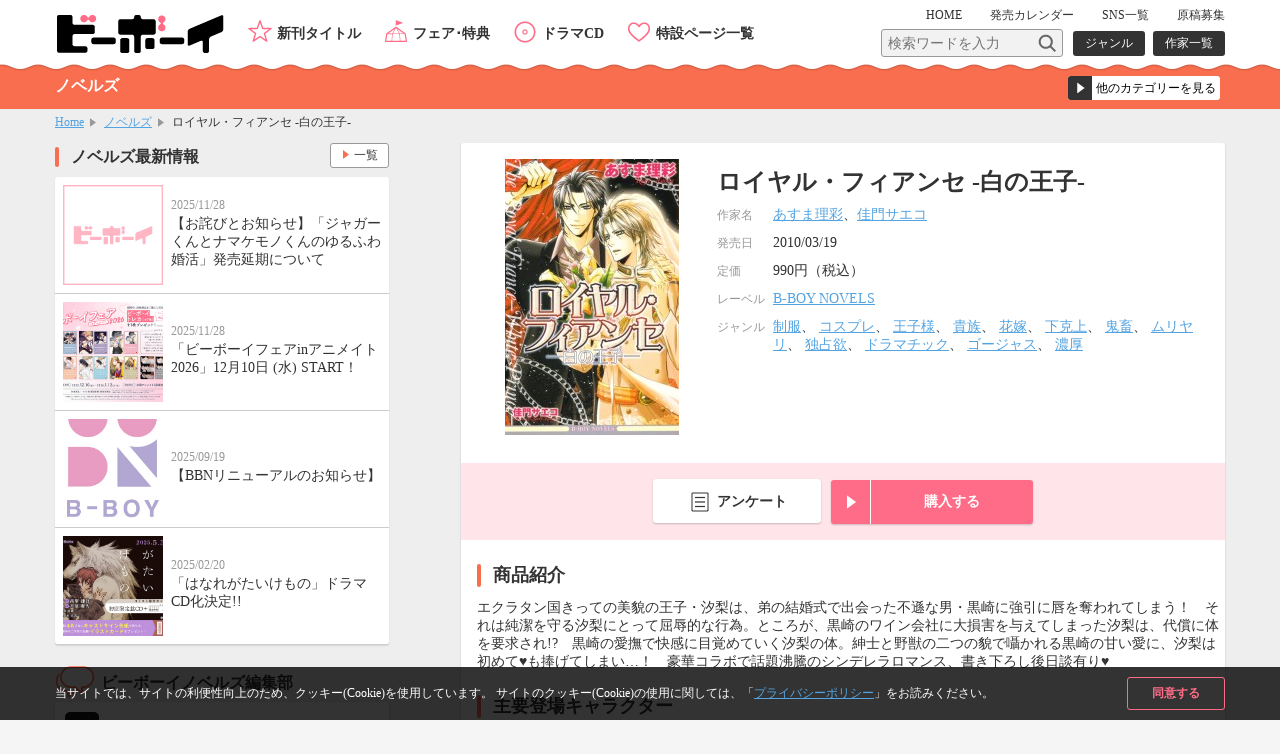

--- FILE ---
content_type: text/html; charset=UTF-8
request_url: https://www.b-boy.jp/novels/8516
body_size: 9335
content:
<!DOCTYPE html>
<html lang="ja">
<head>
    <meta charset="UTF-8">
    <meta name="viewport" content="width=device-width,initial-scale=1.0,maximum-scale=1.0,minimum-scale=1.0,user-scalable=no"/>
            <meta name="description" content="エクラタン国きっての美貌の王子・汐梨は、弟の結婚式で出会った不遜な男・黒崎に強引に唇を奪われてしまう！　それは純潔を守る汐梨にとって屈辱的な行為。ところが、黒崎のワイン会社に大損害を与えてしまった汐梨は、代償に体を要求され!?　黒崎の愛撫で快感に目覚めていく汐梨の体。紳士と野獣の二つの貌で囁かれる黒崎の甘い愛に、汐梨は初めて♥も捧げてしまい…！　豪華コラボで話題沸騰のシンデレラロマンス、書き下ろし後日談有り♥">
        <meta property="og:description" content="エクラタン国きっての美貌の王子・汐梨は、弟の結婚式で出会った不遜な男・黒崎に強引に唇を奪われてしまう！　それは純潔を守る汐梨にとって屈辱的な行為。ところが、黒崎のワイン会社に大損害を与えてしまった汐梨は、代償に体を要求され!?　黒崎の愛撫で快感に目覚めていく汐梨の体。紳士と野獣の二つの貌で囁かれる黒崎の甘い愛に、汐梨は初めて♥も捧げてしまい…！　豪華コラボで話題沸騰のシンデレラロマンス、書き下ろし後日談有り♥"/>
        <meta name="twitter:description" content="エクラタン国きっての美貌の王子・汐梨は、弟の結婚式で出会った不遜な男・黒崎に強引に唇を奪われてしまう！　それは純潔を守る汐梨にとって屈辱的な行為。ところが、黒崎のワイン会社に大損害を与えてしまった汐梨は、代償に体を要求され!?　黒崎の愛撫で快感に目覚めていく汐梨の体。紳士と野獣の二つの貌で囁かれる黒崎の甘い愛に、汐梨は初めて♥も捧げてしまい…！　豪華コラボで話題沸騰のシンデレラロマンス、書き下ろし後日談有り♥"/>
        <meta name="keywords" content="ロイヤル・フィアンセ -白の王子-,BL">
    <link rel="shortcut icon" href="/img/favicon.ico">
    <link rel="apple-touch-icon" href="/img/apple-touch-icon.png">
    <!-- OGP -->
    <meta property="og:title" content="ロイヤル・フィアンセ -白の王子- / ビーボーイWEB"/>
    <meta property="og:type" content="website"/>
    <meta property="og:url" content="https://www.b-boy.jp/novels/8516"/>
    <meta property="og:image" content="https://www.b-boy.jp/img/product_images/img0008516.jpg"/>
    <meta property="og:site_name" content="ビーボーイWEB"/>

    <!-- twitter -->
    <meta name="twitter:card" content="summary"/>
    <meta name="twitter:site" content="@bboy_editor"/>
    <meta name="twitter:title" content="ロイヤル・フィアンセ -白の王子- / ビーボーイWEB"/>
    <meta name="twitter:image" content="https://www.b-boy.jp/img/product_images/img0008516.jpg"/>
    <meta name="apple-mobile-web-app-title" content="ビーボーイ公式" />
<!-- Google Tag Manager (script) -->
<script>(function(w,d,s,l,i){w[l]=w[l]||[];w[l].push({'gtm.start':
        new Date().getTime(),event:'gtm.js'});var f=d.getElementsByTagName(s)[0],
        j=d.createElement(s),dl=l!='dataLayer'?'&l='+l:'';j.async=true;j.src=
        '//www.googletagmanager.com/gtm.js?id='+i+dl;f.parentNode.insertBefore(j,f);
    })(window,document,'script','dataLayer','GTM-5R7FSF');</script>
<!-- common -->
<link rel="stylesheet" href="/css/reset.css">
<link rel="stylesheet" href="/css/common.css">
<link rel="stylesheet" href="/css/sp.css">
<script src="/js/jquery-1.11.2.min.js"></script>
<script src="/js/common.js"></script>
<link href="https://fonts.googleapis.com/css?family=Raleway:600" rel="stylesheet">
<!-- drawer -->
<link rel="stylesheet" href="/js/drawer/drawer.css">
<script src="/js/drawer/drawer.js"></script>
<script src="/js/drawer/iscroll-lite.js"></script>
<script>
    $(document).ready(function() {
        $(".drawer").drawer();
    });
</script>
<!-- modal -->
<link rel="stylesheet" href="/js/modal/modal.css">
<script src="/js/modal/modal.js"></script>
<!-- bxslider -->
<link rel="stylesheet" href="/js/bxslider/jquery.bxslider.css">
<script src="/js/bxslider/jquery.bxslider.min.js"></script>
<script>
    $(document).ready(function(){
        var windowWidth = window.innerWidth;
        $('.calendar_slider').bxSlider({
            controls: true,
            moveSlides: 1,
            startSlide: 2,
            infiniteLoop: false,
            pager: false,
            touchEnabled: false
        });
        if (windowWidth > 768) {
            $('.main_slider').bxSlider({
                controls: false,
                auto: true,
                mode: 'fade',
                pause: 4500,
                pager: true,
                touchEnabled:false
            });
            $('.item_slider ul').bxSlider({
                controls: true,
                moveSlides: 1,
                maxSlides: 2,
                minSlides: 2,
                pager: false,
                slideWidth: 400,
                slideMargin: 8
            });
            $('.footer_specialpage_list ul').bxSlider({
                controls: true,
                moveSlides: 1,
                maxSlides: 6,
                minSlides: 6,
                pager: false,
                slideWidth: 400,
                slideMargin: 8
            });
        }  else {
            $('.main_slider').bxSlider({
                controls: false,
                auto: true,
                mode: 'fade',
                pause: 4500,
                pager: true,
                touchEnabled:true
            });
            $('.item_slider ul').bxSlider({
                controls: true,
                moveSlides: 1,
                maxSlides: 1,
                minSlides: 1,
                pager: false,
                slideWidth: 800,
                slideMargin: 0
            });
            $('.footer_specialpage_list ul').bxSlider({
                controls: false,
                auto: true,
                pager: true,
                pause: 6000,
                moveSlides:3,
                maxSlides: 3,
                minSlides: 3,
                slideWidth: 300,
                slideMargin: 8
            });
        }
        if (windowWidth < 767) {
            $('.specialpage_list').bxSlider({
                controls: false,
                auto: true,
                pager: true,
                pause: 6000,
                moveSlides:3,
                maxSlides: 3,
                minSlides: 3,
                slideWidth: 300,
                slideMargin: 8
            });
        }
    });
</script>
<!-- masonry -->
<script src="/js/masonry.pkgd.min.js"></script>
<script>
    $(window).load(function(){
        $('.side_bnrlist ul').masonry({
            itemSelector: '.item'
        });
    });
</script>
<!-- ellipsis -->
<script src="/js/jquery.dotdotdot.js"></script>
<script type="text/javascript">
    $(function() {
        $('.elp').dotdotdot();
        $('.switchbtn_list .list').click(function() {
            $('.elp').dotdotdot();
        })
    });
</script>
    <title>ロイヤル・フィアンセ -白の王子- / ノベルズ / ビーボーイWEB</title>
</head>
<body id="novels">
<noscript><iframe src="//www.googletagmanager.com/ns.html?id=GTM-5R7FSF" height="0" width="0" style="display:none;visibility:hidden"></iframe></noscript>
<div id="cookie_agree">
	<div class="cookie_agree_contents">
		<div class="cookie_agree_text">当サイトでは、サイトの利便性向上のため、クッキー(Cookie)を使用しています。 サイトのクッキー(Cookie)の使用に関しては、「<a href="https://libre-inc.co.jp/privacy-policy/" target="_blank">プライバシーポリシー</a>」をお読みください。</div>
		<div class="cookie_agree_btn">同意する</div>
	</div>
</div>

<div id="wrapper" class="drawer drawer--right">

    <header>
    <div class="wbox">
        <h1><a href="/"><img src="/img/logo.svg" alt=""/></a></h1>
        <div id="header_sub">
            <nav id="header_sub_nav">
                <ul>
                    <li><a href="/">HOME</a></li>
                    <li class="calendar"><a href="/calendar">発売<span class="only_sp">日</span><span>カレンダー</span></a></li>
                    <li><a href="/pages/twitter">SNS一覧</a></li>
                    <li><a href="/pages/genkoubosyu">原稿募集</a></li>
                </ul>
            </nav>
            <div id="header_sub_search">
                <form name="" method="GET" class="header_sub_search" action="/search/">
                    <fieldset>
                        <input class="search_text" type="text" maxlength="100" name="q" placeholder="検索ワードを入力"><input class="search_btn" type="submit" value="">
                        <input type="hidden" name="search_type" value="product">
                    </fieldset>
                </form>
                <nav id="header_sub_search_nav">
                    <ul>
                        <li><a href="/genre/">ジャンル</a></li>
                        <li><a href="/author/">作家一覧</a></li>
                    </ul>
                </nav>
            </div>
        </div>
        <nav id="header_nav">
            <ul>
                <li class="newitem"><a href="/newitem">新刊タイトル</a></li>
                <li class="event"><a href="/tokuten/">フェア･特典</a></li>
                <li class="cddvd"><a href="/cddvd/">ドラマCD</a></li>
                <li class="specialpage"><a href="/special_list/">特設ページ一覧</a></li>
            </ul>
        </nav>
    </div>
    <div class="drawer-toggle btn_sp_nav"><div class="icon"></div><span class="open">メニュー</span><span class="close">閉じる</span></div>
</header>
    <div id="sp_nav">
    <nav class="drawer-nav">
        <div id="sp_nav_wrap">
            <form name="" method="GET" class="sp_nav_search" action="/search/">
                <fieldset>
                    <input class="search_text" type="text" maxlength="100" name="q" placeholder="検索ワードを入力">
                    <button class="search_btn" type="submit" value="">検索</button>
                    <input type="hidden" name="search_type" value="product">
                </fieldset>
            </form>
            <nav id="sp_nav_search_nav">
                <h3>目的で探す</h3>
                <ul>
                    <li><a href="/genre/">ジャンル</a></li>
                    <li><a href="/author/">作家一覧</a></li>
                </ul>
            </nav>
            <nav id="sp_nav_pickup_nav">
                <ul>
                    <li class="event"><a href="/tokuten/">フェア･特典</a></li>
                    <li class="newitem"><a href="/newitem">新刊タイトル</a></li>
                </ul>
            </nav>
            <div class="btn_recommend3"><a href="/recommend"><img src="/img/recommend.gif" alt="注目タイトルまとめてチェック！"/></a></div>
            <nav id="sp_nav_category">
                <h3>カテゴリーから探す</h3>
                <ul>
                    <li class="magazine"><a href="/magazine/">雑誌・アンソロジー</a></li>
                    <li class="comics"><a href="/comics/">コミックス</a></li>
                    <li class="novels"><a href="/novels/">ノベルズ</a></li>
                    <li class="cddvd"><a href="/cddvd/">ドラマCD・DVD</a></li>
                    <li class="ebook"><a href="/ebook/">電子書籍</a></li>
                    <li class="other"><a href="/other/">グッズ・その他</a></li>
                </ul>
                <div class="category_listpage"><a href="/list/">カテゴリー一覧</a></div>
                <div class="category_listpage"><a href="/label/">レーベル一覧</a></div>
            </nav>
            <nav id="sp_nav_menu">
                <h3>メニュー</h3>
                <ul>
                    <li><a href="/special_list/">特設一覧</a></li>
                    <li><a href="/news/">最新情報</a></li>
                    <li><a href="/calendar">発売カレンダー</a></li>
                    <li><a href="/pages/twitter">SNS一覧</a></li>
                    <li><a href="/pages/genkoubosyu">原稿募集</a></li>
                    <li><a href="/movie/">動画</a></li>
                    <li><a href="https://libre-inc.co.jp/ouenten/list.html?cat=bboy" target="_blank" class="text_s">ビーボーイ応援店</a></li>
                    <li><a href="https://libre-inc.co.jp/survey/" target="_blank">アンケート</a></li>
                </ul>
            </nav>
            <div id="sp_nav_home"><a href="/">HOME</a></div>
            <nav id="sp_nav_sns">
                <ul>
                    <li><a href="http://twitter.com/share?text=BL（ボーイズラブ）読むならビーボーイWEB！&url=https://www.b-boy.jp/&hashtags=ビーボーイ" onClick="window.open(encodeURI(decodeURI(this.href)), 'tweetwindow', 'width=650, height=470, personalbar=0, toolbar=0, scrollbars=1, sizable=1'); return false;" rel="nofollow"><img src="/img/btn_sns_twitter.png" alt="twitter"/></a></li>
                    <li class="line"><a href="http://line.me/R/msg/text/?[BL（ボーイズラブ）読むならビーボーイWEB！][https://www.b-boy.jp/]"><img src="/img/btn_sns_line.png" alt="LINE"/></a></li>
                </ul>
            </nav>
        </div>
    </nav>
</div>
    <div id="pagetitle_area">
        <div class="wbox">
            <h2>ノベルズ</h2>
            <form name="" class="category_link">
    <label class="form_select">
        <select name="category_select">
            <option value="">他のカテゴリーを見る</option>
            <option value="/magazine/">雑誌・アンソロジー</option>
            <option value="/comics/">コミックス</option>
            <option value="/novels/">ノベルズ</option>
            <option value="/cddvd/">ドラマCD・DVD</option>
            <option value="/ebook/">電子書籍</option>
            <option value="/other/">グッズ・その他</option>
            <option value="/list/">カテゴリー一覧</option>
            <option value="/label/">レーベル一覧</option>
        </select>
    </label>
</form>        </div>
    </div><!-- /pagetitle_area -->

    <section id="breadcrumb">
        <ul class="wbox">
            <li><a href="/">Home</a></li>
            <li><a href="/novels/">ノベルズ</a></li>
            <li>ロイヤル・フィアンセ -白の王子-</li>
        </ul>
    </section><!-- /breadcrumb -->

    <div id="contents_wrapper">

        <div id="main">

            <section id="item_wrap">

                
                <section class="item_data">
                    <div class="item_data_l">
    <div class="itemimg">
        <div style="background-image: url(/img/product_images/img0008516.jpg)"></div>
    </div>
</div>
<div class="item_data_r">
    <ul class="item_sns">
        <li>
    <a href="http://twitter.com/share?text=ロイヤル・フィアンセ -白の王子-&url=https://www.b-boy.jp/novels/8516" onClick="window.open(encodeURI(decodeURI(this.href)), 'tweetwindow', 'width=650, height=470, personalbar=0, toolbar=0, scrollbars=1, sizable=1'); return false;" rel="nofollow">
        <img src="/img/btn_sns_twitter.png" alt="twitter"/>
    </a>
</li>
<li class="line">
    <a href="http://line.me/R/msg/text/?[ロイヤル・フィアンセ -白の王子-][https://www.b-boy.jp/novels/8516]">
        <img src="/img/btn_sns_line.png" alt="LINE"/>
    </a>
</li>
    </ul>
    <div class="item_data_head">
                <h2>ロイヤル・フィアンセ -白の王子-</h2>
        <p class="text"></p>
    </div>
    <div class="item_data_detail">
        <table width="100%" border="0">
            <tbody>
                                        <tr>
                    <th scope="row">作家名</th>
                    <td>
                        <a href="/author/3049">あすま理彩</a>、<a href="/author/3212">佳門サエコ</a>                    </td>
                </tr>
                                                <tr>
                <th scope="row">発売日</th>
                <td>2010/03/19</td>
            </tr>
                                        <tr>
                    <th scope="row">定価</th>
                    <td>
                                                    990円（税込）
                                            </td>
                </tr>
                                                                <tr>
                    <th scope="row">レーベル</th>
                    <td>
                                                    <a href="/label/7775">B-BOY NOVELS</a>
                                            </td>
                </tr>
                                        <tr>
                    <th scope="row">ジャンル</th>
                    <td>
                                                    <a href="/genre/result?genre[]=235">制服</a>、                            <a href="/genre/result?genre[]=328">コスプレ</a>、                            <a href="/genre/result?genre[]=253">王子様</a>、                            <a href="/genre/result?genre[]=254">貴族</a>、                            <a href="/genre/result?genre[]=269">花嫁</a>、                            <a href="/genre/result?genre[]=283">下克上</a>、                            <a href="/genre/result?genre[]=291">鬼畜</a>、                            <a href="/genre/result?genre[]=293">ムリヤリ</a>、                            <a href="/genre/result?genre[]=294">独占欲</a>、                            <a href="/genre/result?genre[]=311">ドラマチック</a>、                            <a href="/genre/result?genre[]=312">ゴージャス</a>、                            <a href="/genre/result?genre[]=313">濃厚</a>                    </td>
                </tr>
                        </tbody>
        </table>
    </div>
</div>
                </section>

                <ul class="item_btnarea">
                    <li class="questionnaire"><a href="https://libre-inc.co.jp/survey/" target="_blank">アンケート</a></li>
    <li class="buy">
        <div class="dropdown_btn">購入する</div>
        <ul class="dropdown_list">
                            <li>
                    <a href="http://www.amazon.co.jp/dp/4862637361?tag=librebbb-22" target="_blank">Amazon</a>
                </li>
                            <li>
                    <a href="https://shop.libre-inc.co.jp/shop/commodity/00000000/9784862637369/" target="_blank">リブレ通販</a>
                </li>
                    </ul>
    </li>
                </ul>

                                                                        <section class="item_contents">
                        <h3>商品紹介</h3>
                        <div class="introduction">
                                                                                    エクラタン国きっての美貌の王子・汐梨は、弟の結婚式で出会った不遜な男・黒崎に強引に唇を奪われてしまう！　それは純潔を守る汐梨にとって屈辱的な行為。ところが、黒崎のワイン会社に大損害を与えてしまった汐梨は、代償に体を要求され!?　黒崎の愛撫で快感に目覚めていく汐梨の体。紳士と野獣の二つの貌で囁かれる黒崎の甘い愛に、汐梨は初めて♥も捧げてしまい…！　豪華コラボで話題沸騰のシンデレラロマンス、書き下ろし後日談有り♥                        </div>
                    </section>
                
                
                
                
                                                        <section class="item_contents">
                        <h3>主要登場キャラクター</h3>
                        <ul class="character_list">
                                <li class="seme">
        <div class="character_img">
            <img src="/img/character_images/char0000765.jpg" alt="黒崎沖人"/>
        </div>
        <div class="character_text">
            <p class="name">黒崎沖人</p>
            <p class="cast">（クロサキオキト）</p>
            <p class="text">ワイン業界で伸し上がった敏腕実業家。傲岸不遜な態度で汐梨を奪うが、優しい一面も。</p>
        </div>
    </li>
    <li class="uke" >
        <div class="character_img">
            <img src="/img/character_images/char0000766.jpg" alt="フィネス・汐梨・エクラトール"/>
        </div>
        <div class="character_text">
            <p class="name">フィネス・汐梨・エクラトール</p>
            <p class="cast">（フィネス・シオリ・エクラトール）</p>
            <p class="text">クールビューティーな王子様。周囲の視線に傷つき、素直になることができない。礁の異母兄。</p>
        </div>
    </li>
                        </ul>
                    </section>
                
                
                                    <ul class="item_btnarea">
                        <li class="questionnaire"><a href="https://libre-inc.co.jp/survey/" target="_blank">アンケート</a></li>
    <li class="buy">
        <div class="dropdown_btn">購入する</div>
        <ul class="dropdown_list">
                            <li>
                    <a href="http://www.amazon.co.jp/dp/4862637361?tag=librebbb-22" target="_blank">Amazon</a>
                </li>
                            <li>
                    <a href="https://shop.libre-inc.co.jp/shop/commodity/00000000/9784862637369/" target="_blank">リブレ通販</a>
                </li>
                    </ul>
    </li>
                    </ul>
                
                
            </section><!-- /item_contents -->

            <section class="main_contents bottomline">
                <h3>「ロイヤル・フィアンセ -白の王子-」関連商品</h3>
                <ul class="item_list_card">
                        <li >
        <a href="/ebook/16659">
            <div class="itemimgbox">
                <div class="itemimg">
                    <div style="background-image: url(/img/product_images/img0016659.jpg)"></div>
                </div>
            </div>
            <div class="itemtext">
                <div class="category ebook">電子書籍</div>
                <p class="title">ロイヤル・フィアンセ―白の王子―＜特別版＞【イラスト入り】</p>
                                    <p class="person"><span class="h">作家名</span><span>あすま理彩、佳門サエコ</span></p>
                                <p class="date">
                    <span class="h">配信日</span><span>2010/12/15</span>
                </p>
            </div>
        </a>
        <div class="btn"></div>
    </li>
    <li >
        <a href="/ebook/103210">
            <div class="itemimgbox">
                <div class="itemimg">
                    <div style="background-image: url(/img/product_images/img0103210.jpg)"></div>
                </div>
            </div>
            <div class="itemtext">
                <div class="category ebook">電子書籍</div>
                <p class="title">ロイヤル・フィアンセ―黒の王子―＜単行本未収録ショート付＞</p>
                                    <p class="person"><span class="h">作家名</span><span>佳門サエコ、あすま理彩</span></p>
                                <p class="date">
                    <span class="h">配信日</span><span>2015/08/06</span>
                </p>
            </div>
        </a>
        <div class="btn"></div>
    </li>
    <li >
        <a href="/comics/8505">
            <div class="itemimgbox">
                <div class="itemimg">
                    <div style="background-image: url(/img/product_images/img0008505.jpg)"></div>
                </div>
            </div>
            <div class="itemtext">
                <div class="category comics">コミックス</div>
                <p class="title">ロイヤル・フィアンセ -黒の王子-</p>
                                    <p class="person"><span class="h">作家名</span><span>佳門サエコ、あすま理彩</span></p>
                                <p class="date">
                    <span class="h">発売日</span><span>2010/03/10</span>
                </p>
            </div>
        </a>
        <div class="btn"></div>
    </li>
    <li >
        <a href="/ebook/236157">
            <div class="itemimgbox">
                <div class="itemimg">
                    <div style="background-image: url(/img/product_images/img0236157.jpg)"></div>
                </div>
            </div>
            <div class="itemtext">
                <div class="category ebook">電子書籍</div>
                <p class="title">これから俺は、後輩に抱かれます 5【電子限定かきおろし付】</p>
                                    <p class="person"><span class="h">作家名</span><span>佳門サエコ</span></p>
                                <p class="date">
                    <span class="h">配信日</span><span>2026/01/08</span>
                </p>
            </div>
        </a>
        <div class="btn"></div>
    </li>
    <li >
        <a href="/comics/232770">
            <div class="itemimgbox">
                <div class="itemimg">
                    <div style="background-image: url(/img/product_images/img0232770.jpg)"></div>
                </div>
            </div>
            <div class="itemtext">
                <div class="category comics">コミックス</div>
                <p class="title">これから俺は、後輩に抱かれます 5</p>
                                    <p class="person"><span class="h">作家名</span><span>佳門サエコ</span></p>
                                <p class="date">
                    <span class="h">発売日</span><span>2026/01/08</span>
                </p>
            </div>
        </a>
        <div class="btn"></div>
    </li>
                </ul>
            </section>

            
                            <section class="main_contents">
                    <h3 class="bboy">同じジャンルの商品</h3>
                    <ul class="item_list_card">
                            <li >
        <a href="/ebook/16659">
            <div class="itemimgbox">
                <div class="itemimg">
                    <div style="background-image: url(/img/product_images/img0016659.jpg)"></div>
                </div>
            </div>
            <div class="itemtext">
                <div class="category ebook">電子書籍</div>
                <p class="title">ロイヤル・フィアンセ―白の王子―＜特別版＞【イラスト入り】</p>
                                    <p class="person"><span class="h">作家名</span><span>あすま理彩、佳門サエコ</span></p>
                            </div>
        </a>
        <div class="btn">
                    </div>
    </li>
    <li >
        <a href="/ebook/127756">
            <div class="itemimgbox">
                <div class="itemimg">
                    <div style="background-image: url(/img/product_images/img0127756.jpg)"></div>
                </div>
            </div>
            <div class="itemtext">
                <div class="category ebook">電子書籍</div>
                <p class="title">小説ビーボーイ　溺愛しすぎる特集（2017年冬号）</p>
                                    <p class="person"><span class="h">作家名</span><span>宮緒 葵、朱月とまと、水壬楓子、しおべり由生、吉田ナツ、森原八鹿、彩寧一叶、高世ナオキ、遠野春日、円陣闇丸、東野ゆき、園千代子、東野 海、林 マキ、永井三郎、福嶋ユッカ、モリフジ、黒田 屑、ゆうき</span></p>
                            </div>
        </a>
        <div class="btn">
                    </div>
    </li>
    <li >
        <a href="/ebook/114388">
            <div class="itemimgbox">
                <div class="itemimg">
                    <div style="background-image: url(/img/product_images/img0114388.jpg)"></div>
                </div>
            </div>
            <div class="itemtext">
                <div class="category ebook">電子書籍</div>
                <p class="title">熱砂の鎖</p>
                                    <p class="person"><span class="h">作家名</span><span>環 レン</span></p>
                            </div>
        </a>
        <div class="btn">
                    </div>
    </li>
    <li >
        <a href="/ebook/104958">
            <div class="itemimgbox">
                <div class="itemimg">
                    <div style="background-image: url(/img/product_images/img0104958.jpg)"></div>
                </div>
            </div>
            <div class="itemtext">
                <div class="category ebook">電子書籍</div>
                <p class="title">闇公爵の婚礼 ～聖獣の契り～＜単行本未収録ショート付＞【イラスト入り】</p>
                                    <p class="person"><span class="h">作家名</span><span>桂生青依、周防佑未</span></p>
                            </div>
        </a>
        <div class="btn">
                    </div>
    </li>
    <li >
        <a href="/ebook/60990">
            <div class="itemimgbox">
                <div class="itemimg">
                    <div style="background-image: url(/img/product_images/img0060990.jpg)"></div>
                </div>
            </div>
            <div class="itemtext">
                <div class="category ebook">電子書籍</div>
                <p class="title">灼熱の王</p>
                                    <p class="person"><span class="h">作家名</span><span>東野 海</span></p>
                            </div>
        </a>
        <div class="btn">
                    </div>
    </li>
                    </ul>
                </section>
            
        </div><!-- /main -->

        <div id="side_large">
            <div id="side_large_l">
                <section class="side_large_contents">
                    <h3>ノベルズ最新情報</h3>
                    <ul class="news_list">
                        <li>
    <a href="/news/1747">
        <div class="newstmb">
            <div style="background-image: url(/img/news/news_noimg.png)"></div>
        </div>
        <div class="newstextbox">
            <p class="date">2025/11/28</p>
            <p class="title">【お詫びとお知らせ】「ジャガーくんとナマケモノくんのゆるふわ婚活」発売延期について</p>
        </div>
    </a>
</li>
<li>
    <a href="/news/1744">
        <div class="newstmb">
            <div style="background-image: url(/img/news/1744.jpg)"></div>
        </div>
        <div class="newstextbox">
            <p class="date">2025/11/28</p>
            <p class="title">「ビーボーイフェアinアニメイト2026」12月10日 (水) START！</p>
        </div>
    </a>
</li>
<li>
    <a href="/news/1720">
        <div class="newstmb">
            <div style="background-image: url(/img/news/1720.jpg)"></div>
        </div>
        <div class="newstextbox">
            <p class="date">2025/09/19</p>
            <p class="title">【BBNリニューアルのお知らせ】</p>
        </div>
    </a>
</li>
<li>
    <a href="/news/1625">
        <div class="newstmb">
            <div style="background-image: url(/img/news/1625.jpg)"></div>
        </div>
        <div class="newstextbox">
            <p class="date">2025/02/20</p>
            <p class="title">「はなれがたいけもの」ドラマCD化決定!!</p>
        </div>
    </a>
</li>
                    </ul>
                    <div class="btn_more"><a href="/news/novels">一覧</a></div>
                </section>

                <section class="side_large_contents">
                    <h3 class="twitter">ビーボーイノベルズ編集部</h3>
                    <div class="twitter_wrap">
                        <a href="https://x.com/bboy_novel" target="_blank">
                            <img src="/webroot/img/libre_img/icon_x.svg" alt="ビーボーイ ノベルズ編集部X公式アカウント">
                            <p>@bboy_novel</p>
                        </a>
                        <div class="side_btn_more"><a href="/pages/twitter">SNS一覧</a></div>
                    </div>
                </section>

            </div><!-- /side_large_l -->

            <div id="side_large_r">
    <section class="side_large_contents">
        <h3 class="pickup">PICK UP コンテンツ</h3>
        <div class="side_bnrlist">
            <ul>
                <li class="item"><a href="/pages/digital_audio"><img src="/img/bnr_l_onseihaishin.png" alt="スマホで聴ける！ドラマCD音声配信サイト一覧"/></a></li>
                <li class="item"><a href="https://www.b-boy.jp/movie/?utm_source=%EF%BD%82%EF%BD%8E&utm_campaign=douga_bn_20180320"><img src="/img/bnr_movie.png" alt="キャストメッセージ・PV　動画公開中！"/></a></li>
                <li class="item"><a href="/pages/ebook_list"><img src="/img/bnr_l_digitalbook.png" alt="PC、スマホ、タブレットで人気タイトルが読める電子書籍"/></a></li>
                <li class="item"><a href="https://www.b-boy.jp/pages/guide?utm_source=tsukaikata_guide&utm_campaign=side_bnr"><img src="/img/bnr_guide.jpg" alt="使い方ガイド"/></a></li>
                <li class="item"><a href="/pages/genkoubosyu"><img src="/img/libre_img/bnr_entry.png" alt="マンガ家になりたいあなたの原稿募集中"/></a></li>

            </ul>
        </div>
    </section>

    <section class="side_large_contents">
        <h3 class="calendar">発売カレンダー</h3>
        <div class="calendar_wrap">
            <div class="calendar_slider">
                        <div class="calendar_monthbox">
        <div class="calendar_month">11月</div>
        <table>
            <tr>
                <th scope="col">SUN</th>
                <th scope="col">MON</th>
                <th scope="col">TUE</th>
                <th scope="col">WED</th>
                <th scope="col">THU</th>
                <th scope="col">FRI</th>
                <th scope="col">SAT</th>
            </tr>
            <tr>
                <td></td><td></td><td></td><td></td><td></td><td></td><td>1</td></tr><tr><td>2</td><td>3</td><td><a href="/calendar/2025/11#d4">4</a></td><td>5</td><td><a href="/calendar/2025/11#d6">6</a></td><td><a href="/calendar/2025/11#d7">7</a></td><td>8</td></tr><tr><td>9</td><td><a href="/calendar/2025/11#d10">10</a></td><td>11</td><td>12</td><td><a href="/calendar/2025/11#d13">13</a></td><td><a href="/calendar/2025/11#d14">14</a></td><td><a href="/calendar/2025/11#d15">15</a></td></tr><tr><td>16</td><td>17</td><td>18</td><td><a href="/calendar/2025/11#d19">19</a></td><td><a href="/calendar/2025/11#d20">20</a></td><td>21</td><td>22</td></tr><tr><td>23</td><td>24</td><td>25</td><td>26</td><td><a href="/calendar/2025/11#d27">27</a></td><td>28</td><td>29</td></tr><tr><td>30</td>            </tr>
        </table>
    </div>
        <div class="calendar_monthbox">
        <div class="calendar_month">12月</div>
        <table>
            <tr>
                <th scope="col">SUN</th>
                <th scope="col">MON</th>
                <th scope="col">TUE</th>
                <th scope="col">WED</th>
                <th scope="col">THU</th>
                <th scope="col">FRI</th>
                <th scope="col">SAT</th>
            </tr>
            <tr>
                <td></td><td><a href="/calendar/2025/12#d1">1</a></td><td>2</td><td>3</td><td><a href="/calendar/2025/12#d4">4</a></td><td><a href="/calendar/2025/12#d5">5</a></td><td>6</td></tr><tr><td>7</td><td>8</td><td>9</td><td><a href="/calendar/2025/12#d10">10</a></td><td>11</td><td>12</td><td>13</td></tr><tr><td>14</td><td><a href="/calendar/2025/12#d15">15</a></td><td><a href="/calendar/2025/12#d16">16</a></td><td>17</td><td><a href="/calendar/2025/12#d18">18</a></td><td><a href="/calendar/2025/12#d19">19</a></td><td>20</td></tr><tr><td>21</td><td>22</td><td>23</td><td>24</td><td><a href="/calendar/2025/12#d25">25</a></td><td><a href="/calendar/2025/12#d26">26</a></td><td>27</td></tr><tr><td>28</td><td>29</td><td><a href="/calendar/2025/12#d30">30</a></td><td>31</td><td></td><td></td><td></td></tr><tr>            </tr>
        </table>
    </div>
        <div class="calendar_monthbox">
        <div class="calendar_month">1月</div>
        <table>
            <tr>
                <th scope="col">SUN</th>
                <th scope="col">MON</th>
                <th scope="col">TUE</th>
                <th scope="col">WED</th>
                <th scope="col">THU</th>
                <th scope="col">FRI</th>
                <th scope="col">SAT</th>
            </tr>
            <tr>
                <td></td><td></td><td></td><td></td><td>1</td><td>2</td><td>3</td></tr><tr><td>4</td><td>5</td><td>6</td><td><a href="/calendar/2026/1#d7">7</a></td><td><a href="/calendar/2026/1#d8">8</a></td><td>9</td><td><a href="/calendar/2026/1#d10">10</a></td></tr><tr><td>11</td><td><a href="/calendar/2026/1#d12">12</a></td><td><a href="/calendar/2026/1#d13">13</a></td><td>14</td><td><a href="/calendar/2026/1#d15">15</a></td><td><a href="/calendar/2026/1#d16">16</a></td><td class="today">17</td></tr><tr><td>18</td><td><a href="/calendar/2026/1#d19">19</a></td><td><a href="/calendar/2026/1#d20">20</a></td><td>21</td><td><a href="/calendar/2026/1#d22">22</a></td><td><a href="/calendar/2026/1#d23">23</a></td><td>24</td></tr><tr><td>25</td><td>26</td><td><a href="/calendar/2026/1#d27">27</a></td><td>28</td><td><a href="/calendar/2026/1#d29">29</a></td><td>30</td><td>31</td></tr><tr>            </tr>
        </table>
    </div>
        <div class="calendar_monthbox">
        <div class="calendar_month">2月</div>
        <table>
            <tr>
                <th scope="col">SUN</th>
                <th scope="col">MON</th>
                <th scope="col">TUE</th>
                <th scope="col">WED</th>
                <th scope="col">THU</th>
                <th scope="col">FRI</th>
                <th scope="col">SAT</th>
            </tr>
            <tr>
                <td></td><td></td><td></td><td></td><td></td><td></td><td></td></tr><tr><td>1</td><td>2</td><td>3</td><td>4</td><td>5</td><td><a href="/calendar/2026/2#d6">6</a></td><td>7</td></tr><tr><td>8</td><td><a href="/calendar/2026/2#d9">9</a></td><td>10</td><td>11</td><td>12</td><td>13</td><td>14</td></tr><tr><td>15</td><td>16</td><td>17</td><td>18</td><td><a href="/calendar/2026/2#d19">19</a></td><td>20</td><td>21</td></tr><tr><td>22</td><td>23</td><td>24</td><td>25</td><td><a href="/calendar/2026/2#d26">26</a></td><td>27</td><td><a href="/calendar/2026/2#d28">28</a></td></tr><tr>            </tr>
        </table>
    </div>
        <div class="calendar_monthbox">
        <div class="calendar_month">3月</div>
        <table>
            <tr>
                <th scope="col">SUN</th>
                <th scope="col">MON</th>
                <th scope="col">TUE</th>
                <th scope="col">WED</th>
                <th scope="col">THU</th>
                <th scope="col">FRI</th>
                <th scope="col">SAT</th>
            </tr>
            <tr>
                <td></td><td></td><td></td><td></td><td></td><td></td><td></td></tr><tr><td>1</td><td>2</td><td>3</td><td>4</td><td>5</td><td>6</td><td>7</td></tr><tr><td>8</td><td>9</td><td><a href="/calendar/2026/3#d10">10</a></td><td>11</td><td>12</td><td>13</td><td>14</td></tr><tr><td>15</td><td>16</td><td>17</td><td><a href="/calendar/2026/3#d18">18</a></td><td>19</td><td>20</td><td>21</td></tr><tr><td>22</td><td>23</td><td>24</td><td>25</td><td>26</td><td>27</td><td>28</td></tr><tr><td>29</td><td>30</td><td>31</td><td></td><td></td><td></td><td></td></tr><tr>            </tr>
        </table>
    </div>
            </div><!-- calendar_slider -->
            <div class="side_btn_more"><a href="/calendar">発売カレンダー</a></div>
        </div><!-- calendar_wrap -->
    </section>

    <section class="side_large_contents">
        <h3 class="link">おすすめLINK</h3>
        <div class="side_bnrlist">
            <ul>
                <li class="item"><a href="http://dakaretai-1st.com/" target="_blank"><img src="/img/bnr_special.png" alt="抱かれたい男1位に脅されています。TVアニメサイト"/></a></li>
                <li class="item"><a href="http://x-bl.jp/" target="_blank"><img src="/img/bnr_xbl.png" alt="女子による女子のための18禁レーベル"/></a></li>
            </ul>
        </div>
    </section>
</div><!-- /side_large_r -->

        </div><!-- /side_large -->

    </div><!-- /contents_wrapper -->

    <div id="footer_contents_wrap">
    <div class="wbox">
        <section class="footer_contents">
            <div class="footer_h3_box">
                <h3 class="category">カテゴリーTOP</h3>
                <div class="category_listpage"><a href="/list/">カテゴリー一覧</a></div>
            </div>
            <div class="footer_contents_box">
                <ul class="category_list">
                    <li class="magazine"><a href="/magazine/">雑誌・アンソロジー</a></li>
                    <li class="comics"><a href="/comics/">コミックス</a></li>
                    <li class="novels"><a href="/novels/">ノベルズ</a></li>
                    <li class="cddvd"><a href="/cddvd/">ドラマCD・DVD</a></li>
                    <li class="ebook"><a href="/ebook/">電子書籍</a></li>
                    <li class="other"><a href="/other/">グッズ・その他</a></li>
                </ul>
            </div>
        </section>
        <section class="footer_contents">
            <div class="footer_h3_box">
                <h3 class="specialpage">特設ページ</h3>
            </div>
            <div class="footer_contents_box">
                <div class="footer_specialpage_list">
                    <ul>
                            <li>
        <a href="https://www.b-boy.jp/special/uralove/?bnr_uralove3_251212f" target="_blank">
            <img src="/img/special_page/337_sb.jpg" alt="外岡もったす「裏切り者のラブソング 4」"/>
        </a>
    </li>
    <li>
        <a href="https://www.b-boy.jp/special/yonjyu/?bnr_yonjyu250206_f" target="_blank">
            <img src="/img/special_page/314_sb.jpg" alt="マミタ「40までにしたい10のこと ②」"/>
        </a>
    </li>
    <li>
        <a href="https://www.b-boy.jp/special/dakaretai_1st/?dakaichi_cpmics9221020_f" >
            <img src="/img/special_page/275_sb.jpg" alt="だかいち公式"/>
        </a>
    </li>
    <li>
        <a href="https://www.b-boy.jp/special/ennead/" target="_blank">
            <img src="/img/special_page/118_sb.jpg" alt="MOJITO「ENNEAD」"/>
        </a>
    </li>
                    </ul>
                </div>
            </div>
        </section>
    </div>
</div><!-- /footer_contents -->

    <div id="pagetop"><a href="#top">Top</a></div>

    <footer>
    <section id="footer_nav">
        <nav id="footer_nav_bboy">
            <h3>ビーボーイWEB</h3>
            <div class="footer_nav_wrap">
                <div class="f_c2wrap">
                    <ul>
                        <li><a href="/">HOME</a></li>
                        <li><a href="/newitem">新刊タイトル</a></li>
                        <li><a href="/tokuten/">フェア･特典</a></li>
                        <li><a href="/special_list/">特設ページ一覧</a></li>
                    </ul>
                    <ul>
                        <li><a href="/news/">最新情報</a></li>
                        <li><a href="/calendar">発売カレンダー</a></li>
                        <li><a href="/pages/twitter">SNS一覧</a></li>
                        <li><a href="/pages/genkoubosyu">原稿募集</a></li>
                        <li><a href="/movie/">動画</a></li>
                        <li><a href="/author/">作家一覧</a></li>
                        <li><a href="/genre/">ジャンル検索</a></li>
                        <li><a href="https://libre-inc.co.jp/ouenten/list.html?cat=bboy" target="_blank">ビーボーイ応援店</a></li>
                        <li><a href="https://libre-inc.co.jp/survey/" target="_blank">アンケート</a></li>
                    </ul>
                </div>
                <div>
                    <ul>
                        <li><a href="/magazine/">雑誌・アンソロジー</a></li>
                        <li><a href="/comics/">コミックス</a></li>
                        <li><a href="/novels/">ノベルズ</a></li>
                        <li><a href="/cddvd/">ドラマCD・DVD</a></li>
                        <li><a href="/ebook/">電子書籍</a></li>
                        <li><a href="/other/">グッズ・その他</a></li>
                        <li><a href="/list/">カテゴリー一覧</a></li>
                        <li><a href="/label/">レーベル一覧</a></li>
                    </ul>
                </div>
            </div>
        </nav>
        <nav id="footer_nav_relation">
            <h3>関連サイト</h3>
            <div class="footer_nav_wrap">
                <div>
                    <ul>
                        <li><a href="https://libre-inc.co.jp" target="_blank">株式会社リブレ</a></li>
                        <li><a href="https://libre-inc.co.jp/tl-otome/" target="_blank">ティーンズラブ・乙女系</a></li>
                        <li><a href="https://libre-inc.co.jp/kurofune/" target="_blank">クロフネ</a></li>
                    </ul>
                </div>
                <div>
                    <ul>
                        <li><a href="http://x-bl.jp" target="_blank">X-BL</a></li>
                        <li><a href="https://yondemill.jp/labels/108" target="_blank">YONDEMILL</a></li>
                    </ul>
                </div>
            </div>
        </nav>
    </section>
    <section id="footer_sub">
        <nav id="footer_sub_sns">
            <ul>
                <li><a href="http://twitter.com/share?text=BL（ボーイズラブ）読むならビーボーイWEB！&url=https://www.b-boy.jp/&hashtags=ビーボーイ" onClick="window.open(encodeURI(decodeURI(this.href)), 'tweetwindow', 'width=650, height=470, personalbar=0, toolbar=0, scrollbars=1, sizable=1'); return false;" rel="nofollow"><img src="/img/btn_sns_twitter.png" alt="twitter"/></a></li>
                <li class="line"><a href="http://line.me/R/msg/text/?[BL（ボーイズラブ）読むならビーボーイWEB！][https://www.b-boy.jp/]"><img src="/img/btn_sns_line.png" alt="LINE"/></a></li>
            </ul>
        </nav>
        <nav id="footer_sub_nav">
            <ul>
                <li><a href="/">HOME</a></li>
                <li><a href="https://libre-inc.co.jp/company/" target="_blank">会社情報</a></li>
                <li><a href="https://libre-inc.co.jp/privacy-policy/" target="_blank">プライバシーポリシー</a></li>
                <li><a href="https://libre-inc.co.jp/copyright/" target="_blank">著作権の考え方</a></li>
                <li><a href="https://libre-inc.co.jp/faq/" target="_blank">よくあるご質問</a></li>
                <li><a href="https://libre-inc.co.jp/contact/" target="_blank">お問い合わせ</a></li>
            </ul>
            <div id="abj"><a href="/pages/abj"><img src="/img/abj_1220_1001.png" alt="ABJマーク"/></a></div>
            <p id="copy">Copyright&copy; libre inc. All Rights Reserved.</p>
        </nav>
    </section>
</footer>

</div><!-- /wrapper -->

<section id="r18_check" class="modal-content">
    <div class="modal-close">閉じる</div>
    <div class="modal-in">
        <div class="modal-in-cont">
            <h3><img src="/img/r18_title.png" alt="R-18 Adult Only"/><span>この商品には年齢制限があります。</span></h3>
            <p>あなたは18歳以上ですか？<br>（高校生を除く）</p>
            <div class="btn_area">
                <div class="btn"><a class="modal-close-btn">いいえ</a></div>
                <div class="btn"><a id="r18_yes" href="#">はい</a></div>
            </div>
        </div>
    </div>
</section>

<script type="text/javascript">
  var css = document.createElement('link');
  css.rel = 'stylesheet';
  css.href = '/webroot/css/libre_css/style.css';
  css.type = 'text/css';
  var head = document.getElementsByTagName('head')[0];
  head.appendChild(css);
</script>
</body>
</html>


--- FILE ---
content_type: image/svg+xml
request_url: https://www.b-boy.jp/img/ico_search.svg
body_size: 405
content:
<?xml version="1.0" encoding="utf-8"?>
<!-- Generator: Adobe Illustrator 21.1.0, SVG Export Plug-In . SVG Version: 6.00 Build 0)  -->
<svg version="1.1" id="レイヤー_1" xmlns="http://www.w3.org/2000/svg" xmlns:xlink="http://www.w3.org/1999/xlink" x="0px"
	 y="0px" width="60px" height="60px" viewBox="0 0 60 60" enable-background="new 0 0 60 60" xml:space="preserve">
<g>
	<path fill="#666666" d="M26.31,47.55c-11.71,0-21.24-9.53-21.24-21.24S14.6,5.07,26.31,5.07s21.24,9.53,21.24,21.24
		S38.02,47.55,26.31,47.55z M26.31,11.07c-8.4,0-15.24,6.84-15.24,15.24s6.84,15.24,15.24,15.24s15.24-6.84,15.24-15.24
		S34.71,11.07,26.31,11.07z"/>
	
		<rect x="44.31" y="36.7" transform="matrix(0.7071 -0.7071 0.7071 0.7071 -19.5953 47.306)" fill="#666666" width="6" height="21.21"/>
</g>
</svg>


--- FILE ---
content_type: image/svg+xml
request_url: https://www.b-boy.jp/img/ico_s_questionnaire.svg
body_size: 454
content:
<?xml version="1.0" encoding="utf-8"?>
<!-- Generator: Adobe Illustrator 21.1.0, SVG Export Plug-In . SVG Version: 6.00 Build 0)  -->
<svg version="1.1" id="レイヤー_1" xmlns="http://www.w3.org/2000/svg" xmlns:xlink="http://www.w3.org/1999/xlink" x="0px"
	 y="0px" width="30px" height="30px" viewBox="0 0 30 30" style="enable-background:new 0 0 30 30;" xml:space="preserve">
<style type="text/css">
	.st0{fill:#333333;}
</style>
<path class="st0" d="M22.07,24.6H7.93c-0.84,0-1.53-0.69-1.53-1.54V6.93c0-0.85,0.69-1.54,1.53-1.54h14.15
	c0.84,0,1.53,0.69,1.53,1.54v16.13C23.6,23.91,22.92,24.6,22.07,24.6z M7.93,6.6C7.75,6.6,7.6,6.75,7.6,6.93v16.13
	c0,0.18,0.14,0.33,0.32,0.33h14.15c0.18,0,0.32-0.15,0.32-0.33V6.93c0-0.18-0.14-0.33-0.32-0.33H7.93z"/>
<g>
	<rect x="10" y="9.9" class="st0" width="10" height="1.2"/>
	<rect x="10" y="14.4" class="st0" width="10" height="1.2"/>
	<rect x="10" y="18.9" class="st0" width="10" height="1.2"/>
</g>
</svg>
